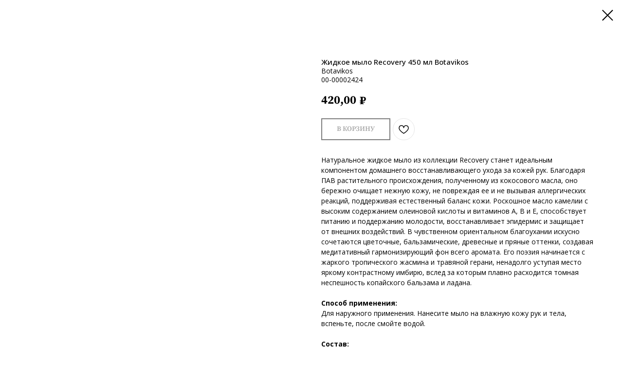

--- FILE ---
content_type: text/css
request_url: https://efirnidom.ru/custom.css?t=1768206009
body_size: 1681
content:
@media screen and (max-width: 640px) {
    .t397__wrapper_mobile-flex .t397__title {
        padding: 0 0px 18px;
    }
}
@media screen and (max-width: 960px) {
.t-store__filter__options {
display: block !important;
}
}
@media screen and (max-width: 960px) {
    .t-store__filter__search {
        margin-right: 0;
        width: 100%;
        margin-bottom: 20px;
    }
}
@media screen and (max-width: 960px) {
    .t-store__filter__chosen-val:after {
        font-size: 16px!important;
        height: 18px!important;
    }
}
.t-store__filter__opts-mob-btn {
display: none!important;
}
.t-store__filter__search-and-sort {
display: block !important;
}
.t-store__filter__search-mob-btn-icon {
display: none!important;
}
.t-store__filter__input, .t-store__filter__btn {
background: #ffffff !important;
}
}
.t-store__grid-cont .t-col, .t-store__grid-cont .t-store__stretch-col {
    margin-bottom: 30px;
}
.t-descr {
    font-family: Open Sans;
    font-weight: 400;
    color: #000;
}
.t-descr_xxs {
    FONT-VARIANT: JIS83;
    FONT-WEIGHT: 400;
    font-size: 14px;
    line-height: 1.05;
}
.t-text_xs {ф
    font-size: 18px;
    line-height: 1.4;
}
.t-store__filter__item-controls-container {
    max-height: 600px;
    overflow: auto;
}
.t-store__sort-select-wrapper {
    position: relative;
    display: table;
    width: 205px;
}
.t-store__card__mark {
    font-weight: 300;
    font-size: 12px;
    font-family: Roboto,Arial,sans-serif;
    display: table-cell;
    text-align: center;
    vertical-align: middle;
    border-radius: 50px;
    background-color: #111;
    color: #fff;
    box-sizing: border-box;
    padding: 0 10px;
}
.t780__separator {
    height: 0px;
}
.t-name_lg {
    font-size: 28px;
}
.t780 .t-product__option-select {
    font-size: 24px;
}
.js-product .t-product__option-select {
    width: 100%;
    border: 2px #ddd solid;
    background: #ffffff;
    color: #000;
    box-sizing: border-box;
    cursor: pointer;
    padding: 7px 1px 6px 14px;
    border-radius: 0px;
    -webkit-appearance: none;
    appearance: none;
    -moz-appearance: none;
}
.t-descr {
    font-family: 'SourceSerifPro';
    font-weight: 400;
    color: #000;
}
.t780 .t-product__option-variants {
    position: relative;
    display: inline-table;
    min-width: 349px;
}
.t780__price-item {
    display: block;
    vertical-align: middle;
}
.t951 .t951__sidebar .t-store__filter__btn-text {
    color: #ffffff;
}
.t951__sidebar .t-store__filter__btn-expand {
    border-color: #ffffff;
}
.t706__form-upper-text {
    padding-top: 0px;
    padding-bottom: 10px;
}
.t-descr_xs {
    font-size: 20px;
    line-height: 1.55;
}
.t-descr {
    font-family: 'Open Sans';
    font-weight: 400;
    color: #000;
}
.t706__carticon_sm .t706__carticon-counter {
    right: -6px;
    bottom: -6px;
    width: 24px;
    height: 24px;
    line-height: 26px;
    font-size: 14px;
}
.t1002__wishlisticon_sm .t1002__wishlisticon-counter {
    right: -6px;
    bottom: -6px;
    width: 24px;
    height: 24px;
    line-height: 26px;
    font-size: 14px;
}
span.delivery-minimum {
    margin-left: 10px;
    color: #239f49;
}
.t-text_xs {
    font-size: 14px;
    line-height: 1.7;
}
.t-text {
    font-family: 'Open Sans',Arial,sans-serif;
    font-weight: 500;
    color: #000;
}
.t-input {
    font-family: 'Open Sans';
}
.t-name_md {
    font-size: 24px;
    line-height: 1.35;
}
#customdelivery {
    margin-top: 20px;
}
element.style {
    margin: 10px 0;
}
.t-name_xl {
    font-size: 26px;
    line-height: 1;
}
.t706__cartwin-top {
    padding: 0px 0 10px 0;
    border-bottom: 1px solid rgba(0,0,0,.2);
}
.t-text_md {
    font-size: 20px;
    line-height: 1.55;
}
.t706__form-bottom-text {
    margin-top: 0px;
    text-align: center;
    margin-bottom: 60px;
}
.t706__orderform {
    margin-top: 0px;
    margin-bottom: 0px;
}
.t390__btn {
    font-size: 18px;
    height: 52px;
    padding: 0 25px;
    margin-top: 10px;
    margin-right: 4px;
    margin-left: 4px;
}
.t-store__filter__opts-mob-btn {
    display: none;
    cursor: pointer;
    line-height: 54px !important;
}
.t-store__filter {
    margin-left: 20px;
    margin-right: 20px;
    margin-bottom: 0px !important;
}
.t-store__filter__chosen-wrapper {
    margin-top: 0px !important;
    margin-bottom: 10px !important;
}
.t397__select {
    -webkit-appearance: none;
    padding: 16px 20px;
    width: 100%;
    box-sizing: border-box;
    background-color: transparent;
    border-radius: 0;
    border: 1px solid;
    outline: none;
    margin: 0;
    font-size: 22px !important;
}
.t397__select {
    -webkit-appearance: none;
    padding: 10px 15px !important;
    width: 100%;
    box-sizing: border-box;
    background-color: transparent;
    border-radius: 0;
    border: 1px solid;
    outline: none;
    margin: 0;
    font-size: 22px;
}
.t106__title {
    text-align: left !important;
}
.t106__text {
    text-align: left !important;
}
#rec486194562 .t959__card-title {
    font-size: 40px !important;
}
.js-store-load-more-btn.t-store__load-more-btn.t-btn.t-btn_xs {
    border: none !important;
    background-color: rgb(243 243 243) !important;
}
.t654__icon-close {
    top: 21px;
}
.t654__cell-container {
    padding: 14px 20px!important;
    text-align: left;
}
#rec657628976 .t944__btn_sm {
    font-size: 14px;
}
.t706__bubble {
    background-color: #000000;
    border-radius: 0px;
}
.t1002__bubble {
    background-color: #000000;
    border-radius: 0px;
}
.t706__bubble-close {
    color: #ffffff;
    cursor: pointer;
    position: absolute;
    right: 10px;
    top: 3px;
}
.t706__bubble-text {
    color: #ffffff;
    font-family: Arial, Helvetica, sans-serif;
    font-size: 16px;
    padding: 20px 30px;
}
.t1002__bubble-close {
    color: #ffffff;
    cursor: pointer;
    position: absolute;
    right: 10px;
    top: 3px;
}
.t1002__bubble-text {
    color: #ffffff;
    font-family: Arial, Helvetica, sans-serif;
    font-size: 16px;
    padding: 20px 30px;
}
.t-store__filter__chosen-val {
    border-radius: 0px!important;
    margin-bottom: 0px!important;
}
.t-store__filter__chosen-bar {
        margin-left: 10px;
}
.t-store__filter__reset {
    margin-left: 0px!important;
    margin-top: 15px!important;
}
#rec418273868 .t720__hint.t-text.t-text_xs {
    font-size: 11px!important;
    line-height: 1.7;
}
.t-store__sort-select {
    background: #f8f8f8!important;
    border: 0px solid #ddd!important;
    border-radius: 0px!important;
    color: #000!important;
    padding: 8px 30px 8px 10px!important;
}
.t-store__filter__btn, .t-store__filter__input {
    min-height: 31px!important;
}
.t-store__filter__search .t-store__filter__input {
    border-radius: 0px!important;
}